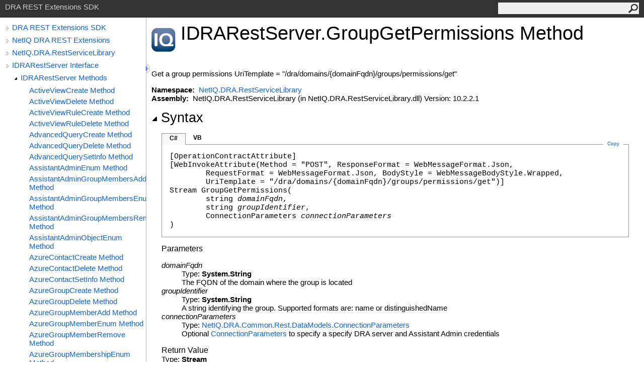

--- FILE ---
content_type: text/html
request_url: https://www.microfocus.com/documentation/directory-and-resource-administrator/10.2/RestHelp/Help/html/1e5d578b-a13e-ad97-a269-18e36bdc81f1.htm
body_size: 15072
content:
<html><head><meta http-equiv="X-UA-Compatible" content="IE=edge" /><link rel="shortcut icon" href="../icons/favicon.ico" /><link rel="stylesheet" type="text/css" href="../styles/branding.css" /><link rel="stylesheet" type="text/css" href="../styles/branding-en-US.css" /><script type="text/javascript" src="../scripts/branding.js"> </script><meta http-equiv="Content-Type" content="text/html; charset=UTF-8" /><title>IDRARestServer.GroupGetPermissions Method </title><meta name="Language" content="en-us" /><meta name="System.Keywords" content="GroupGetPermissions method" /><meta name="System.Keywords" content="IDRARestServer.GroupGetPermissions method" /><meta name="Microsoft.Help.F1" content="NetIQ.DRA.RestServiceLibrary.IDRARestServer.GroupGetPermissions" /><meta name="Microsoft.Help.Id" content="M:NetIQ.DRA.RestServiceLibrary.IDRARestServer.GroupGetPermissions(System.String,System.String,NetIQ.DRA.Common.Rest.DataModels.ConnectionParameters)" /><meta name="Description" content="Get a group permissions UriTemplate = &quot;/dra/domains/{domainFqdn}/groups/permissions/get&quot;" /><meta name="Microsoft.Help.ContentType" content="Reference" /><meta name="BrandingAware" content="true" /><meta name="container" content="NetIQ.DRA.RestServiceLibrary" /><meta name="file" content="1e5d578b-a13e-ad97-a269-18e36bdc81f1" /><meta name="guid" content="1e5d578b-a13e-ad97-a269-18e36bdc81f1" /><link rel="stylesheet" type="text/css" href="../styles/branding-Website.css" /><script type="text/javascript" src="../scripts/jquery-1.11.0.min.js"></script><script type="text/javascript" src="../scripts/branding-Website.js"></script><script type="text/javascript" src="../scripts/clipboard.min.js"></script>
<script>(window.BOOMR_mq=window.BOOMR_mq||[]).push(["addVar",{"rua.upush":"false","rua.cpush":"false","rua.upre":"false","rua.cpre":"false","rua.uprl":"false","rua.cprl":"false","rua.cprf":"false","rua.trans":"","rua.cook":"false","rua.ims":"false","rua.ufprl":"false","rua.cfprl":"false","rua.isuxp":"false","rua.texp":"norulematch","rua.ceh":"false","rua.ueh":"false","rua.ieh.st":"0"}]);</script>
                              <script>!function(e){var n="https://s.go-mpulse.net/boomerang/";if("False"=="True")e.BOOMR_config=e.BOOMR_config||{},e.BOOMR_config.PageParams=e.BOOMR_config.PageParams||{},e.BOOMR_config.PageParams.pci=!0,n="https://s2.go-mpulse.net/boomerang/";if(window.BOOMR_API_key="5KNJK-8UTBJ-V9LAY-HLX72-YR7DF",function(){function e(){if(!o){var e=document.createElement("script");e.id="boomr-scr-as",e.src=window.BOOMR.url,e.async=!0,i.parentNode.appendChild(e),o=!0}}function t(e){o=!0;var n,t,a,r,d=document,O=window;if(window.BOOMR.snippetMethod=e?"if":"i",t=function(e,n){var t=d.createElement("script");t.id=n||"boomr-if-as",t.src=window.BOOMR.url,BOOMR_lstart=(new Date).getTime(),e=e||d.body,e.appendChild(t)},!window.addEventListener&&window.attachEvent&&navigator.userAgent.match(/MSIE [67]\./))return window.BOOMR.snippetMethod="s",void t(i.parentNode,"boomr-async");a=document.createElement("IFRAME"),a.src="about:blank",a.title="",a.role="presentation",a.loading="eager",r=(a.frameElement||a).style,r.width=0,r.height=0,r.border=0,r.display="none",i.parentNode.appendChild(a);try{O=a.contentWindow,d=O.document.open()}catch(_){n=document.domain,a.src="javascript:var d=document.open();d.domain='"+n+"';void(0);",O=a.contentWindow,d=O.document.open()}if(n)d._boomrl=function(){this.domain=n,t()},d.write("<bo"+"dy onload='document._boomrl();'>");else if(O._boomrl=function(){t()},O.addEventListener)O.addEventListener("load",O._boomrl,!1);else if(O.attachEvent)O.attachEvent("onload",O._boomrl);d.close()}function a(e){window.BOOMR_onload=e&&e.timeStamp||(new Date).getTime()}if(!window.BOOMR||!window.BOOMR.version&&!window.BOOMR.snippetExecuted){window.BOOMR=window.BOOMR||{},window.BOOMR.snippetStart=(new Date).getTime(),window.BOOMR.snippetExecuted=!0,window.BOOMR.snippetVersion=12,window.BOOMR.url=n+"5KNJK-8UTBJ-V9LAY-HLX72-YR7DF";var i=document.currentScript||document.getElementsByTagName("script")[0],o=!1,r=document.createElement("link");if(r.relList&&"function"==typeof r.relList.supports&&r.relList.supports("preload")&&"as"in r)window.BOOMR.snippetMethod="p",r.href=window.BOOMR.url,r.rel="preload",r.as="script",r.addEventListener("load",e),r.addEventListener("error",function(){t(!0)}),setTimeout(function(){if(!o)t(!0)},3e3),BOOMR_lstart=(new Date).getTime(),i.parentNode.appendChild(r);else t(!1);if(window.addEventListener)window.addEventListener("load",a,!1);else if(window.attachEvent)window.attachEvent("onload",a)}}(),"".length>0)if(e&&"performance"in e&&e.performance&&"function"==typeof e.performance.setResourceTimingBufferSize)e.performance.setResourceTimingBufferSize();!function(){if(BOOMR=e.BOOMR||{},BOOMR.plugins=BOOMR.plugins||{},!BOOMR.plugins.AK){var n=""=="true"?1:0,t="",a="clmqisixfuxb42mcif4q-f-b2caefeed-clientnsv4-s.akamaihd.net",i="false"=="true"?2:1,o={"ak.v":"39","ak.cp":"609543","ak.ai":parseInt("492776",10),"ak.ol":"0","ak.cr":8,"ak.ipv":4,"ak.proto":"h2","ak.rid":"2a9dc576","ak.r":47342,"ak.a2":n,"ak.m":"dscx","ak.n":"essl","ak.bpcip":"18.217.4.0","ak.cport":54118,"ak.gh":"23.215.31.35","ak.quicv":"","ak.tlsv":"tls1.3","ak.0rtt":"","ak.0rtt.ed":"","ak.csrc":"-","ak.acc":"","ak.t":"1770144121","ak.ak":"hOBiQwZUYzCg5VSAfCLimQ==YDdX0X9bl/8BLgRflWxNvT2QQSenSx5XOI8MAZCwt+P+G96EToGm7TsyOPNNmruxEfSpXwZ5kThMSmAHCPhm6MlLpjOa4ZtslcU0y/pO9oplKdnxTM4pX0Tt/RjT/ZPvyeLkT4lHg4exaxX9PhSVewJVrW2o5EOdNMNWqTNkfv6uzQuE64lRMoxWkM+DgWzc734eYtL6NzZMCXoqtKMaNJVm9uK4Pv7BPw+DfaRbE2Xi4+dInFlhsqK09B5Nemc10V8s6DaOwHpgSpSCm8Kuk8wjMyGgU3ke3dK9odOdbEU/ixsrWzQarPAuTtf9zH1tJM2ADb16T4GaiyNFlRt+DVqalknKyowcPqCJnC50Xq/Hzgwj+v+zLGUXhbk1QDTBQEfVO941qjzoP+P5oFGOo0KGr8pZ74WWY0iP3/wW8FY=","ak.pv":"62","ak.dpoabenc":"","ak.tf":i};if(""!==t)o["ak.ruds"]=t;var r={i:!1,av:function(n){var t="http.initiator";if(n&&(!n[t]||"spa_hard"===n[t]))o["ak.feo"]=void 0!==e.aFeoApplied?1:0,BOOMR.addVar(o)},rv:function(){var e=["ak.bpcip","ak.cport","ak.cr","ak.csrc","ak.gh","ak.ipv","ak.m","ak.n","ak.ol","ak.proto","ak.quicv","ak.tlsv","ak.0rtt","ak.0rtt.ed","ak.r","ak.acc","ak.t","ak.tf"];BOOMR.removeVar(e)}};BOOMR.plugins.AK={akVars:o,akDNSPreFetchDomain:a,init:function(){if(!r.i){var e=BOOMR.subscribe;e("before_beacon",r.av,null,null),e("onbeacon",r.rv,null,null),r.i=!0}return this},is_complete:function(){return!0}}}}()}(window);</script></head><body onload="OnLoad('cs')"><input type="hidden" id="userDataCache" class="userDataStyle" /><div class="pageHeader" id="PageHeader">DRA REST Extensions SDK<form id="SearchForm" method="get" action="#" onsubmit="javascript:TransferToSearchPage(); return false;"><input id="SearchTextBox" type="text" maxlength="200" /><button id="SearchButton" type="submit"></button></form></div><div class="pageBody"><div class="leftNav" id="leftNav"><div id="tocNav"><div class="toclevel0" data-toclevel="0"><a class="tocCollapsed" onclick="javascript: Toggle(this);" href="#!" /><a data-tochassubtree="true" href="../html\f6414d95-b815-74eb-71ff-03c743750c1d.htm" title="DRA REST Extensions SDK" tocid="roottoc">DRA REST Extensions SDK</a></div><div class="toclevel0" data-toclevel="0"><a class="tocCollapsed" onclick="javascript: Toggle(this);" href="#!" /><a data-tochassubtree="true" href="../html/f6414d95-b815-74eb-71ff-03c743750c1d.htm" title="NetIQ DRA REST Extensions" tocid="f6414d95-b815-74eb-71ff-03c743750c1d">NetIQ DRA REST Extensions</a></div><div class="toclevel0" data-toclevel="0"><a class="tocCollapsed" onclick="javascript: Toggle(this);" href="#!" /><a data-tochassubtree="true" href="../html/dcc1ce0d-d63d-ee1e-6133-bdf450297475.htm" title="NetIQ.DRA.RestServiceLibrary" tocid="dcc1ce0d-d63d-ee1e-6133-bdf450297475">NetIQ.DRA.RestServiceLibrary</a></div><div class="toclevel0" data-toclevel="0"><a class="tocCollapsed" onclick="javascript: Toggle(this);" href="#!" /><a data-tochassubtree="true" href="../html/f7f894c1-779c-4bfe-9fc1-ac8187896009.htm" title="IDRARestServer Interface" tocid="f7f894c1-779c-4bfe-9fc1-ac8187896009">IDRARestServer Interface</a></div><div class="toclevel1" data-toclevel="1" data-childrenloaded="true"><a class="tocExpanded" onclick="javascript: Toggle(this);" href="#!" /><a data-tochassubtree="true" href="../html/dfed386a-af25-7799-4c2c-94604d18c7d9.htm" title="IDRARestServer Methods" tocid="dfed386a-af25-7799-4c2c-94604d18c7d9">IDRARestServer Methods</a></div><div class="toclevel2" data-toclevel="2"><a data-tochassubtree="false" href="../html/62ceec51-b7e3-65fd-8be1-75a773e1d062.htm" title="ActiveViewCreate Method " tocid="62ceec51-b7e3-65fd-8be1-75a773e1d062">ActiveViewCreate Method </a></div><div class="toclevel2" data-toclevel="2"><a data-tochassubtree="false" href="../html/e80df2fc-ccd7-3597-2247-070a1309e2c3.htm" title="ActiveViewDelete Method " tocid="e80df2fc-ccd7-3597-2247-070a1309e2c3">ActiveViewDelete Method </a></div><div class="toclevel2" data-toclevel="2"><a data-tochassubtree="false" href="../html/bd25aaa7-18da-c61e-6b5b-1e019ed99603.htm" title="ActiveViewRuleCreate Method " tocid="bd25aaa7-18da-c61e-6b5b-1e019ed99603">ActiveViewRuleCreate Method </a></div><div class="toclevel2" data-toclevel="2"><a data-tochassubtree="false" href="../html/629f5d6a-6823-6f91-1c2d-231ec9eaf4ae.htm" title="ActiveViewRuleDelete Method " tocid="629f5d6a-6823-6f91-1c2d-231ec9eaf4ae">ActiveViewRuleDelete Method </a></div><div class="toclevel2" data-toclevel="2"><a data-tochassubtree="false" href="../html/ec917e8a-8e91-6917-0a0b-340bb54e48f7.htm" title="AdvancedQueryCreate Method " tocid="ec917e8a-8e91-6917-0a0b-340bb54e48f7">AdvancedQueryCreate Method </a></div><div class="toclevel2" data-toclevel="2"><a data-tochassubtree="false" href="../html/e2a5ef24-ca66-79be-632a-cba488d7a2cd.htm" title="AdvancedQueryDelete Method " tocid="e2a5ef24-ca66-79be-632a-cba488d7a2cd">AdvancedQueryDelete Method </a></div><div class="toclevel2" data-toclevel="2"><a data-tochassubtree="false" href="../html/21d8504d-4e47-e9eb-54ce-19570a1df3f9.htm" title="AdvancedQuerySetInfo Method " tocid="21d8504d-4e47-e9eb-54ce-19570a1df3f9">AdvancedQuerySetInfo Method </a></div><div class="toclevel2" data-toclevel="2"><a data-tochassubtree="false" href="../html/a7ff1524-14a1-1aaa-5d0e-bea9fcb4ca77.htm" title="AssistantAdminEnum Method " tocid="a7ff1524-14a1-1aaa-5d0e-bea9fcb4ca77">AssistantAdminEnum Method </a></div><div class="toclevel2" data-toclevel="2"><a data-tochassubtree="false" href="../html/5acca68c-222f-4d4e-1238-10ce4a643997.htm" title="AssistantAdminGroupMembersAdd Method " tocid="5acca68c-222f-4d4e-1238-10ce4a643997">AssistantAdminGroupMembersAdd Method </a></div><div class="toclevel2" data-toclevel="2"><a data-tochassubtree="false" href="../html/4f2b663b-68b7-5a87-c4f2-6ed2c1e280d8.htm" title="AssistantAdminGroupMembersEnum Method " tocid="4f2b663b-68b7-5a87-c4f2-6ed2c1e280d8">AssistantAdminGroupMembersEnum Method </a></div><div class="toclevel2" data-toclevel="2"><a data-tochassubtree="false" href="../html/3d971524-f0ee-5777-3cbd-f6e48a5dfc1f.htm" title="AssistantAdminGroupMembersRemove Method " tocid="3d971524-f0ee-5777-3cbd-f6e48a5dfc1f">AssistantAdminGroupMembersRemove Method </a></div><div class="toclevel2" data-toclevel="2"><a data-tochassubtree="false" href="../html/78d3d14f-1467-3946-83e5-53837afd8872.htm" title="AssistantAdminObjectEnum Method " tocid="78d3d14f-1467-3946-83e5-53837afd8872">AssistantAdminObjectEnum Method </a></div><div class="toclevel2" data-toclevel="2"><a data-tochassubtree="false" href="../html/c1657c44-a835-42be-fece-d5176d4beb20.htm" title="AzureContactCreate Method " tocid="c1657c44-a835-42be-fece-d5176d4beb20">AzureContactCreate Method </a></div><div class="toclevel2" data-toclevel="2"><a data-tochassubtree="false" href="../html/0ec187ca-2e00-5cfe-ab9b-c96345191016.htm" title="AzureContactDelete Method " tocid="0ec187ca-2e00-5cfe-ab9b-c96345191016">AzureContactDelete Method </a></div><div class="toclevel2" data-toclevel="2"><a data-tochassubtree="false" href="../html/de10b0b0-b47f-fedf-a07e-ece1a3f76d39.htm" title="AzureContactSetInfo Method " tocid="de10b0b0-b47f-fedf-a07e-ece1a3f76d39">AzureContactSetInfo Method </a></div><div class="toclevel2" data-toclevel="2"><a data-tochassubtree="false" href="../html/4c241c2b-ff14-58b4-65d7-748413684c04.htm" title="AzureGroupCreate Method " tocid="4c241c2b-ff14-58b4-65d7-748413684c04">AzureGroupCreate Method </a></div><div class="toclevel2" data-toclevel="2"><a data-tochassubtree="false" href="../html/7cfff5c9-3e82-cdc0-536f-5f51cce0f168.htm" title="AzureGroupDelete Method " tocid="7cfff5c9-3e82-cdc0-536f-5f51cce0f168">AzureGroupDelete Method </a></div><div class="toclevel2" data-toclevel="2"><a data-tochassubtree="false" href="../html/0a7e1c08-5170-0eb7-f07c-dc50ef18be49.htm" title="AzureGroupMemberAdd Method " tocid="0a7e1c08-5170-0eb7-f07c-dc50ef18be49">AzureGroupMemberAdd Method </a></div><div class="toclevel2" data-toclevel="2"><a data-tochassubtree="false" href="../html/fe9dac55-b093-87b6-bc84-e50adf41eb59.htm" title="AzureGroupMemberEnum Method " tocid="fe9dac55-b093-87b6-bc84-e50adf41eb59">AzureGroupMemberEnum Method </a></div><div class="toclevel2" data-toclevel="2"><a data-tochassubtree="false" href="../html/33847498-7fcf-0537-f44a-e516f96ada1a.htm" title="AzureGroupMemberRemove Method " tocid="33847498-7fcf-0537-f44a-e516f96ada1a">AzureGroupMemberRemove Method </a></div><div class="toclevel2" data-toclevel="2"><a data-tochassubtree="false" href="../html/9d8ff296-7cbe-6edb-58ff-df6e9fe5d56a.htm" title="AzureGroupMembershipEnum Method " tocid="9d8ff296-7cbe-6edb-58ff-df6e9fe5d56a">AzureGroupMembershipEnum Method </a></div><div class="toclevel2" data-toclevel="2"><a data-tochassubtree="false" href="../html/73425c55-2f68-4286-3597-1e050b6df90f.htm" title="AzureGroupSetInfo Method " tocid="73425c55-2f68-4286-3597-1e050b6df90f">AzureGroupSetInfo Method </a></div><div class="toclevel2" data-toclevel="2"><a data-tochassubtree="false" href="../html/922998f5-a052-546c-5ae2-1dc9083b06e3.htm" title="AzureUserCreate Method " tocid="922998f5-a052-546c-5ae2-1dc9083b06e3">AzureUserCreate Method </a></div><div class="toclevel2" data-toclevel="2"><a data-tochassubtree="false" href="../html/ce3532fb-46aa-863c-86fd-c6b359ce5879.htm" title="AzureUserDelete Method " tocid="ce3532fb-46aa-863c-86fd-c6b359ce5879">AzureUserDelete Method </a></div><div class="toclevel2" data-toclevel="2"><a data-tochassubtree="false" href="../html/7b729d07-ad01-1b37-8d3c-1b3672f7dbd6.htm" title="AzureUserInvite Method " tocid="7b729d07-ad01-1b37-8d3c-1b3672f7dbd6">AzureUserInvite Method </a></div><div class="toclevel2" data-toclevel="2"><a data-tochassubtree="false" href="../html/d779932f-67f4-fecb-cec6-b9c9239ae8ed.htm" title="AzureUserResetPassword Method " tocid="d779932f-67f4-fecb-cec6-b9c9239ae8ed">AzureUserResetPassword Method </a></div><div class="toclevel2" data-toclevel="2"><a data-tochassubtree="false" href="../html/45f6bd57-9f8b-4c53-8e95-0a86c84a8e34.htm" title="AzureUserSetInfo Method " tocid="45f6bd57-9f8b-4c53-8e95-0a86c84a8e34">AzureUserSetInfo Method </a></div><div class="toclevel2" data-toclevel="2"><a data-tochassubtree="false" href="../html/2a42ba91-f111-51c5-3649-8878d3d4453f.htm" title="BuiltinContainerSetInfo Method " tocid="2a42ba91-f111-51c5-3649-8878d3d4453f">BuiltinContainerSetInfo Method </a></div><div class="toclevel2" data-toclevel="2"><a data-tochassubtree="false" href="../html/0cf956b7-45fc-9fb1-331c-ed57aed12b2e.htm" title="ComputerCreate Method " tocid="0cf956b7-45fc-9fb1-331c-ed57aed12b2e">ComputerCreate Method </a></div><div class="toclevel2" data-toclevel="2"><a data-tochassubtree="false" href="../html/044e7ad6-4c02-bb25-9550-9ba5f2c76344.htm" title="ComputerDelete Method " tocid="044e7ad6-4c02-bb25-9550-9ba5f2c76344">ComputerDelete Method </a></div><div class="toclevel2" data-toclevel="2"><a data-tochassubtree="false" href="../html/5165cd1d-3d26-4b2e-7d50-f8bf398a857c.htm" title="ComputerMove Method " tocid="5165cd1d-3d26-4b2e-7d50-f8bf398a857c">ComputerMove Method </a></div><div class="toclevel2" data-toclevel="2"><a data-tochassubtree="false" href="../html/edcb6699-8eae-5f3a-ad96-ff4068d07a4a.htm" title="ComputerReset Method " tocid="edcb6699-8eae-5f3a-ad96-ff4068d07a4a">ComputerReset Method </a></div><div class="toclevel2" data-toclevel="2"><a data-tochassubtree="false" href="../html/b423d099-fc20-ec73-56f9-3986e491bd7d.htm" title="ComputerRestore Method " tocid="b423d099-fc20-ec73-56f9-3986e491bd7d">ComputerRestore Method </a></div><div class="toclevel2" data-toclevel="2"><a data-tochassubtree="false" href="../html/b4bba610-6381-a08d-5fef-5124fbb0c372.htm" title="ComputerSetInfo Method " tocid="b4bba610-6381-a08d-5fef-5124fbb0c372">ComputerSetInfo Method </a></div><div class="toclevel2" data-toclevel="2"><a data-tochassubtree="false" href="../html/0ea2fdb3-d5cf-03cb-cb1c-29ac80a7da33.htm" title="ContactCopy Method " tocid="0ea2fdb3-d5cf-03cb-cb1c-29ac80a7da33">ContactCopy Method </a></div><div class="toclevel2" data-toclevel="2"><a data-tochassubtree="false" href="../html/53bda1cb-366d-1682-ec86-3c2805ffd24b.htm" title="ContactCreate Method " tocid="53bda1cb-366d-1682-ec86-3c2805ffd24b">ContactCreate Method </a></div><div class="toclevel2" data-toclevel="2"><a data-tochassubtree="false" href="../html/ac682d72-b64c-5ce9-01fd-3cd74ed6ad99.htm" title="ContactDelete Method " tocid="ac682d72-b64c-5ce9-01fd-3cd74ed6ad99">ContactDelete Method </a></div><div class="toclevel2" data-toclevel="2"><a data-tochassubtree="false" href="../html/c7916402-238c-410e-f1f2-3d2ef74b3a0d.htm" title="ContactDisableEmail Method " tocid="c7916402-238c-410e-f1f2-3d2ef74b3a0d">ContactDisableEmail Method </a></div><div class="toclevel2" data-toclevel="2"><a data-tochassubtree="false" href="../html/6c2700ae-4fb4-d3ef-cb47-f701c5f3cde9.htm" title="ContactEnableEmail Method " tocid="6c2700ae-4fb4-d3ef-cb47-f701c5f3cde9">ContactEnableEmail Method </a></div><div class="toclevel2" data-toclevel="2"><a data-tochassubtree="false" href="../html/22eb51ea-1f08-5815-0992-0cd5133ffe29.htm" title="ContactGet Method " tocid="22eb51ea-1f08-5815-0992-0cd5133ffe29">ContactGet Method </a></div><div class="toclevel2" data-toclevel="2"><a data-tochassubtree="false" href="../html/9eb1f00a-4a31-7749-a953-3b27f5f74cbc.htm" title="ContactMove Method " tocid="9eb1f00a-4a31-7749-a953-3b27f5f74cbc">ContactMove Method </a></div><div class="toclevel2" data-toclevel="2"><a data-tochassubtree="false" href="../html/d0c61228-4bc6-54cc-65e9-454ef971dc23.htm" title="ContactRestore Method " tocid="d0c61228-4bc6-54cc-65e9-454ef971dc23">ContactRestore Method </a></div><div class="toclevel2" data-toclevel="2"><a data-tochassubtree="false" href="../html/84318da4-28ef-8a85-cd1a-ec6b05348fff.htm" title="ContactSetInfo Method " tocid="84318da4-28ef-8a85-cd1a-ec6b05348fff">ContactSetInfo Method </a></div><div class="toclevel2" data-toclevel="2"><a data-tochassubtree="false" href="../html/307333f0-b95e-e582-1099-69c5ad2b2ab6.htm" title="ContainerEnum Method " tocid="307333f0-b95e-e582-1099-69c5ad2b2ab6">ContainerEnum Method </a></div><div class="toclevel2" data-toclevel="2"><a data-tochassubtree="false" href="../html/b44c7456-d423-394f-5374-c46a3d2a463a.htm" title="ContainerSetInfo Method " tocid="b44c7456-d423-394f-5374-c46a3d2a463a">ContainerSetInfo Method </a></div><div class="toclevel2" data-toclevel="2"><a data-tochassubtree="false" href="../html/636ffab6-76fd-fc8d-d695-aaa3cdf0a9d4.htm" title="DeviceDisable Method " tocid="636ffab6-76fd-fc8d-d695-aaa3cdf0a9d4">DeviceDisable Method </a></div><div class="toclevel2" data-toclevel="2"><a data-tochassubtree="false" href="../html/bf5cfa52-ac92-73f5-5093-2f14aca0ced4.htm" title="DeviceEnable Method " tocid="bf5cfa52-ac92-73f5-5093-2f14aca0ced4">DeviceEnable Method </a></div><div class="toclevel2" data-toclevel="2"><a data-tochassubtree="false" href="../html/e58ca783-8c7b-5939-8373-f57ed7473910.htm" title="DeviceSetInfo Method " tocid="e58ca783-8c7b-5939-8373-f57ed7473910">DeviceSetInfo Method </a></div><div class="toclevel2" data-toclevel="2"><a data-tochassubtree="false" href="../html/b0939db3-b8a6-90a1-58c4-b0f4aa739a40.htm" title="DiskQuotaGetInfo Method " tocid="b0939db3-b8a6-90a1-58c4-b0f4aa739a40">DiskQuotaGetInfo Method </a></div><div class="toclevel2" data-toclevel="2"><a data-tochassubtree="false" href="../html/4f9034f2-5faf-5d24-3fd7-3d87fc8748e9.htm" title="DomainSetInfo Method " tocid="4f9034f2-5faf-5d24-3fd7-3d87fc8748e9">DomainSetInfo Method </a></div><div class="toclevel2" data-toclevel="2"><a data-tochassubtree="false" href="../html/605078ad-e8b8-3bb1-1224-f202ae715aba.htm" title="DynamicDistributionGroupCopy Method " tocid="605078ad-e8b8-3bb1-1224-f202ae715aba">DynamicDistributionGroupCopy Method </a></div><div class="toclevel2" data-toclevel="2"><a data-tochassubtree="false" href="../html/397cf6f5-6e08-df91-2b86-5c361635a158.htm" title="DynamicDistributionGroupCreate Method " tocid="397cf6f5-6e08-df91-2b86-5c361635a158">DynamicDistributionGroupCreate Method </a></div><div class="toclevel2" data-toclevel="2"><a data-tochassubtree="false" href="../html/8ccf3132-96d0-fb7a-e7df-e7d8ff023d6b.htm" title="DynamicDistributionGroupDelete Method " tocid="8ccf3132-96d0-fb7a-e7df-e7d8ff023d6b">DynamicDistributionGroupDelete Method </a></div><div class="toclevel2" data-toclevel="2"><a data-tochassubtree="false" href="../html/a7c3dd0a-9a6a-bfec-0341-a5bffb628a7c.htm" title="DynamicDistributionGroupMove Method " tocid="a7c3dd0a-9a6a-bfec-0341-a5bffb628a7c">DynamicDistributionGroupMove Method </a></div><div class="toclevel2" data-toclevel="2"><a data-tochassubtree="false" href="../html/e55dd239-8dd4-883e-cbb8-82233f499b19.htm" title="DynamicDistributionGroupPreview Method " tocid="e55dd239-8dd4-883e-cbb8-82233f499b19">DynamicDistributionGroupPreview Method </a></div><div class="toclevel2" data-toclevel="2"><a data-tochassubtree="false" href="../html/2b2b5f9b-7d94-c94e-babd-973f165229ab.htm" title="DynamicDistributionGroupRestore Method " tocid="2b2b5f9b-7d94-c94e-babd-973f165229ab">DynamicDistributionGroupRestore Method </a></div><div class="toclevel2" data-toclevel="2"><a data-tochassubtree="false" href="../html/00924337-4dba-4e87-718f-12eb6e474a62.htm" title="DynamicDistributionGroupSetInfo Method " tocid="00924337-4dba-4e87-718f-12eb6e474a62">DynamicDistributionGroupSetInfo Method </a></div><div class="toclevel2" data-toclevel="2"><a data-tochassubtree="false" href="../html/d479a5f3-4f0f-17f5-09ee-736679b54fba.htm" title="EquipmentMailboxCreate Method " tocid="d479a5f3-4f0f-17f5-09ee-736679b54fba">EquipmentMailboxCreate Method </a></div><div class="toclevel2" data-toclevel="2"><a data-tochassubtree="false" href="../html/15f0c46c-9538-8364-71ea-53ed1664a600.htm" title="EquipmentMailboxGetRequest Method " tocid="15f0c46c-9538-8364-71ea-53ed1664a600">EquipmentMailboxGetRequest Method </a></div><div class="toclevel2" data-toclevel="2"><a data-tochassubtree="false" href="../html/ae23057d-483f-4bb0-22e5-cc8561fa9593.htm" title="EventLogClear Method " tocid="ae23057d-483f-4bb0-22e5-cc8561fa9593">EventLogClear Method </a></div><div class="toclevel2" data-toclevel="2"><a data-tochassubtree="false" href="../html/2af6cfae-97ba-9d6f-6f5f-38bbdec6a69a.htm" title="EventLogSetInfo Method " tocid="2af6cfae-97ba-9d6f-6f5f-38bbdec6a69a">EventLogSetInfo Method </a></div><div class="toclevel2" data-toclevel="2"><a data-tochassubtree="false" href="../html/426b472d-2461-9a17-5676-ac5849ca54d1.htm" title="ExecuteLdapSearchQuery Method " tocid="426b472d-2461-9a17-5676-ac5849ca54d1">ExecuteLdapSearchQuery Method </a></div><div class="toclevel2" data-toclevel="2"><a data-tochassubtree="false" href="../html/15858d9f-16a9-f3e8-8147-1c26e0a5ee53.htm" title="FindBitLockerRecoveryPassword Method " tocid="15858d9f-16a9-f3e8-8147-1c26e0a5ee53">FindBitLockerRecoveryPassword Method </a></div><div class="toclevel2" data-toclevel="2"><a data-tochassubtree="false" href="../html/6e1bf169-7077-6f3b-8e80-3223265d4e98.htm" title="GetAdvancedQueryRequest Method " tocid="6e1bf169-7077-6f3b-8e80-3223265d4e98">GetAdvancedQueryRequest Method </a></div><div class="toclevel2" data-toclevel="2"><a data-tochassubtree="false" href="../html/dd827905-1e9c-b420-189a-db660d88a391.htm" title="GetAnalyzerConfiguration Method " tocid="dd827905-1e9c-b420-189a-db660d88a391">GetAnalyzerConfiguration Method </a></div><div class="toclevel2" data-toclevel="2"><a data-tochassubtree="false" href="../html/9b9c908c-2e9e-d34f-aa9e-68a4feec0ed4.htm" title="GetAnalyzerData Method " tocid="9b9c908c-2e9e-d34f-aa9e-68a4feec0ed4">GetAnalyzerData Method </a></div><div class="toclevel2" data-toclevel="2"><a data-tochassubtree="false" href="../html/92486134-3f0e-fb50-4f2e-12f96ab8b79e.htm" title="GetAuditReport Method " tocid="92486134-3f0e-fb50-4f2e-12f96ab8b79e">GetAuditReport Method </a></div><div class="toclevel2" data-toclevel="2"><a data-tochassubtree="false" href="../html/a1a6b7a7-729f-fd6c-d39f-68586574d349.htm" title="GetAzureContactsRequest Method " tocid="a1a6b7a7-729f-fd6c-d39f-68586574d349">GetAzureContactsRequest Method </a></div><div class="toclevel2" data-toclevel="2"><a data-tochassubtree="false" href="../html/1d8d16b3-fdce-bc29-d8a9-e451249d7ac0.htm" title="GetAzureGroupsRequest Method " tocid="1d8d16b3-fdce-bc29-d8a9-e451249d7ac0">GetAzureGroupsRequest Method </a></div><div class="toclevel2" data-toclevel="2"><a data-tochassubtree="false" href="../html/9cfc97c4-1ea9-7716-c3a8-4f4435885e3f.htm" title="GetAzureUsersRequest Method " tocid="9cfc97c4-1ea9-7716-c3a8-4f4435885e3f">GetAzureUsersRequest Method </a></div><div class="toclevel2" data-toclevel="2"><a data-tochassubtree="false" href="../html/c750a116-bf8f-690f-bf53-0c8214a429df.htm" title="GetBuiltinContainersRequest Method " tocid="c750a116-bf8f-690f-bf53-0c8214a429df">GetBuiltinContainersRequest Method </a></div><div class="toclevel2" data-toclevel="2"><a data-tochassubtree="false" href="../html/eb19dcb5-e495-e15c-65dc-5e968d8bffd1.htm" title="GetComputersRequest Method " tocid="eb19dcb5-e495-e15c-65dc-5e968d8bffd1">GetComputersRequest Method </a></div><div class="toclevel2" data-toclevel="2"><a data-tochassubtree="false" href="../html/3fd8191c-af46-7b45-d8df-b42e207839e6.htm" title="GetConfigurationPowers Method " tocid="3fd8191c-af46-7b45-d8df-b42e207839e6">GetConfigurationPowers Method </a></div><div class="toclevel2" data-toclevel="2"><a data-tochassubtree="false" href="../html/df9c8a78-b8d7-29bb-8674-3ad048c61e19.htm" title="GetContainersRequest Method " tocid="df9c8a78-b8d7-29bb-8674-3ad048c61e19">GetContainersRequest Method </a></div><div class="toclevel2" data-toclevel="2"><a data-tochassubtree="false" href="../html/e13449f5-bc8c-d2d2-d619-9011d7f56c8f.htm" title="GetDeviceRequest Method " tocid="e13449f5-bc8c-d2d2-d619-9011d7f56c8f">GetDeviceRequest Method </a></div><div class="toclevel2" data-toclevel="2"><a data-tochassubtree="false" href="../html/f4bd3541-7eac-be51-9422-996927379b9a.htm" title="GetDomainControllersRequest Method " tocid="f4bd3541-7eac-be51-9422-996927379b9a">GetDomainControllersRequest Method </a></div><div class="toclevel2" data-toclevel="2"><a data-tochassubtree="false" href="../html/a9a1fe2c-1b0c-8616-021a-dfd5fba9950f.htm" title="GetDomainsRequest Method " tocid="a9a1fe2c-1b0c-8616-021a-dfd5fba9950f">GetDomainsRequest Method </a></div><div class="toclevel2" data-toclevel="2"><a data-tochassubtree="false" href="../html/0a1fc99b-d869-4933-e341-d84b56c54e86.htm" title="GetDRAActiveViewAssignments Method " tocid="0a1fc99b-d869-4933-e341-d84b56c54e86">GetDRAActiveViewAssignments Method </a></div><div class="toclevel2" data-toclevel="2"><a data-tochassubtree="false" href="../html/d388e53a-5a69-24b6-62c8-a3688b59e07f.htm" title="GetDRAActiveViewRules Method " tocid="d388e53a-5a69-24b6-62c8-a3688b59e07f">GetDRAActiveViewRules Method </a></div><div class="toclevel2" data-toclevel="2"><a data-tochassubtree="false" href="../html/507f592a-32cf-177c-a82c-2759d9806b7c.htm" title="GetDraServersInDomain Method " tocid="507f592a-32cf-177c-a82c-2759d9806b7c">GetDraServersInDomain Method </a></div><div class="toclevel2" data-toclevel="2"><a data-tochassubtree="false" href="../html/5c720cb8-7f9d-3521-b3ed-4681fb56ccd8.htm" title="GetDynamicDistributionGroupsRequest Method " tocid="5c720cb8-7f9d-3521-b3ed-4681fb56ccd8">GetDynamicDistributionGroupsRequest Method </a></div><div class="toclevel2" data-toclevel="2"><a data-tochassubtree="false" href="../html/6130639d-249d-c386-e084-081b4c0f3bac.htm" title="GetEventLogRequest Method " tocid="6130639d-249d-c386-e084-081b4c0f3bac">GetEventLogRequest Method </a></div><div class="toclevel2" data-toclevel="2"><a data-tochassubtree="false" href="../html/22526aa2-70ae-1d11-d508-6c5fcbe861c2.htm" title="GetExchangeAdminGroups Method " tocid="22526aa2-70ae-1d11-d508-6c5fcbe861c2">GetExchangeAdminGroups Method </a></div><div class="toclevel2" data-toclevel="2"><a data-tochassubtree="false" href="../html/e9b13a31-ab5f-fb19-bb2b-0ad279504646.htm" title="GetExchangeAliasName Method " tocid="e9b13a31-ab5f-fb19-bb2b-0ad279504646">GetExchangeAliasName Method </a></div><div class="toclevel2" data-toclevel="2"><a data-tochassubtree="false" href="../html/1c8568d1-1ad7-cf8e-778a-e1ad25efc5e9.htm" title="GetExchangeConfiguration Method " tocid="1c8568d1-1ad7-cf8e-778a-e1ad25efc5e9">GetExchangeConfiguration Method </a></div><div class="toclevel2" data-toclevel="2"><a data-tochassubtree="false" href="../html/3a6569fe-6ed8-e040-22ee-eb9bed0b4658.htm" title="GetExchangeMailboxStores Method " tocid="3a6569fe-6ed8-e040-22ee-eb9bed0b4658">GetExchangeMailboxStores Method </a></div><div class="toclevel2" data-toclevel="2"><a data-tochassubtree="false" href="../html/f8b88835-34c5-cf05-ae79-88a05faba04c.htm" title="GetExchangeOnlinePolicies Method " tocid="f8b88835-34c5-cf05-ae79-88a05faba04c">GetExchangeOnlinePolicies Method </a></div><div class="toclevel2" data-toclevel="2"><a data-tochassubtree="false" href="../html/71c464bd-8fd0-59a3-5a20-00852ffc57d7.htm" title="GetExchangePolicies Method " tocid="71c464bd-8fd0-59a3-5a20-00852ffc57d7">GetExchangePolicies Method </a></div><div class="toclevel2" data-toclevel="2"><a data-tochassubtree="false" href="../html/2af47035-48ba-d7f8-791c-f40f644eee3a.htm" title="GetExchangeResourceSchemaByType Method " tocid="2af47035-48ba-d7f8-791c-f40f644eee3a">GetExchangeResourceSchemaByType Method </a></div><div class="toclevel2" data-toclevel="2"><a data-tochassubtree="false" href="../html/a6b9f0b3-c3b6-5560-58d6-29360d9aef53.htm" title="GetExchangeResourceSchemaEquipment Method " tocid="a6b9f0b3-c3b6-5560-58d6-29360d9aef53">GetExchangeResourceSchemaEquipment Method </a></div><div class="toclevel2" data-toclevel="2"><a data-tochassubtree="false" href="../html/6ad6ba4a-4089-d36d-f54c-a296c1a38c84.htm" title="GetExchangeResourceSchemaRooms Method " tocid="6ad6ba4a-4089-d36d-f54c-a296c1a38c84">GetExchangeResourceSchemaRooms Method </a></div><div class="toclevel2" data-toclevel="2"><a data-tochassubtree="false" href="../html/385c44ab-603b-c827-fd24-ab58de0ee095.htm" title="GetExchangeServers Method " tocid="385c44ab-603b-c827-fd24-ab58de0ee095">GetExchangeServers Method </a></div><div class="toclevel2" data-toclevel="2"><a data-tochassubtree="false" href="../html/84fd7426-c428-c6b7-ffe2-7a399e88379e.htm" title="GetExchangeTasks Method " tocid="84fd7426-c428-c6b7-ffe2-7a399e88379e">GetExchangeTasks Method </a></div><div class="toclevel2" data-toclevel="2"><a data-tochassubtree="false" href="../html/3644ee32-5d33-aed8-f033-8aa33fc01546.htm" title="GetExchangeVersionInfo Method " tocid="3644ee32-5d33-aed8-f033-8aa33fc01546">GetExchangeVersionInfo Method </a></div><div class="toclevel2" data-toclevel="2"><a data-tochassubtree="false" href="../html/9941c925-983c-57b7-d3f9-9b82c644245b.htm" title="GetGroupManagedServiceAccountsRequest Method " tocid="9941c925-983c-57b7-d3f9-9b82c644245b">GetGroupManagedServiceAccountsRequest Method </a></div><div class="toclevel2" data-toclevel="2"><a data-tochassubtree="false" href="../html/a573e515-0865-2a92-4f41-7480844ee162.htm" title="GetGroupsRequest Method " tocid="a573e515-0865-2a92-4f41-7480844ee162">GetGroupsRequest Method </a></div><div class="toclevel2" data-toclevel="2"><a data-tochassubtree="false" href="../html/4d069d73-f63f-b9da-01cf-7e7e3d532103.htm" title="GetInformation Method " tocid="4d069d73-f63f-b9da-01cf-7e7e3d532103">GetInformation Method </a></div><div class="toclevel2" data-toclevel="2"><a data-tochassubtree="false" href="../html/10026c2b-1190-1638-20dc-1fee9f254e7c.htm" title="GetIntegrationServersRequest Method " tocid="10026c2b-1190-1638-20dc-1fee9f254e7c">GetIntegrationServersRequest Method </a></div><div class="toclevel2" data-toclevel="2"><a data-tochassubtree="false" href="../html/5fed1eb6-87a6-ce50-1683-afe89290af22.htm" title="GetMailboxMoveStatus Method " tocid="5fed1eb6-87a6-ce50-1683-afe89290af22">GetMailboxMoveStatus Method </a></div><div class="toclevel2" data-toclevel="2"><a data-tochassubtree="false" href="../html/b6c8118d-c232-3644-d44f-4ad66b0800f8.htm" title="GetMailboxProperties Method " tocid="b6c8118d-c232-3644-d44f-4ad66b0800f8">GetMailboxProperties Method </a></div><div class="toclevel2" data-toclevel="2"><a data-tochassubtree="false" href="../html/7e639678-2624-6889-3220-d4b6c8e8f7ae.htm" title="GetMailboxStoreConfiguration Method " tocid="7e639678-2624-6889-3220-d4b6c8e8f7ae">GetMailboxStoreConfiguration Method </a></div><div class="toclevel2" data-toclevel="2"><a data-tochassubtree="false" href="../html/4e7cfe9e-b818-3df6-0e9a-a15e92e12180.htm" title="GetMMSConfiguration Method " tocid="4e7cfe9e-b818-3df6-0e9a-a15e92e12180">GetMMSConfiguration Method </a></div><div class="toclevel2" data-toclevel="2"><a data-tochassubtree="false" href="../html/93a7e09c-8418-b33d-7916-4149b101ab18.htm" title="GetOUsRequest Method " tocid="93a7e09c-8418-b33d-7916-4149b101ab18">GetOUsRequest Method </a></div><div class="toclevel2" data-toclevel="2"><a data-tochassubtree="false" href="../html/44cc0656-a7ec-6bdf-4cd9-6b4d60b6f090.htm" title="GetPowersByCategory Method " tocid="44cc0656-a7ec-6bdf-4cd9-6b4d60b6f090">GetPowersByCategory Method </a></div><div class="toclevel2" data-toclevel="2"><a data-tochassubtree="false" href="../html/a9b9f02a-d7db-3aa8-2a89-f742262ea3ad.htm" title="GetPowersByOperationName Method " tocid="a9b9f02a-d7db-3aa8-2a89-f742262ea3ad">GetPowersByOperationName Method </a></div><div class="toclevel2" data-toclevel="2"><a data-tochassubtree="false" href="../html/abb6d4fa-a835-ec22-afa1-76cb0c60bf6c.htm" title="GetPowersDelegatedToUser Method " tocid="abb6d4fa-a835-ec22-afa1-76cb0c60bf6c">GetPowersDelegatedToUser Method </a></div><div class="toclevel2" data-toclevel="2"><a data-tochassubtree="false" href="../html/91ce12df-bfa8-4e93-c48a-7bea111c23c6.htm" title="GetPublicFolderMailboxes Method " tocid="91ce12df-bfa8-4e93-c48a-7bea111c23c6">GetPublicFolderMailboxes Method </a></div><div class="toclevel2" data-toclevel="2"><a data-tochassubtree="false" href="../html/bf6af34f-b418-1659-7775-6142d48c2aab.htm" title="GetPublicFoldersRequest Method " tocid="bf6af34f-b418-1659-7775-6142d48c2aab">GetPublicFoldersRequest Method </a></div><div class="toclevel2" data-toclevel="2"><a data-tochassubtree="false" href="../html/5bc68b5c-4ac6-8044-f677-d4c18ff511f0.htm" title="GetRecycleBins Method " tocid="5bc68b5c-4ac6-8044-f677-d4c18ff511f0">GetRecycleBins Method </a></div><div class="toclevel2" data-toclevel="2"><a data-tochassubtree="false" href="../html/de86b5d5-542e-5b29-8a50-6d8291f111df.htm" title="GetResourceMailboxesRequest Method " tocid="de86b5d5-542e-5b29-8a50-6d8291f111df">GetResourceMailboxesRequest Method </a></div><div class="toclevel2" data-toclevel="2"><a data-tochassubtree="false" href="../html/b7627637-5666-f0f7-7102-972b09f67bdb.htm" title="GetServiceDependenciesRequest Method " tocid="b7627637-5666-f0f7-7102-972b09f67bdb">GetServiceDependenciesRequest Method </a></div><div class="toclevel2" data-toclevel="2"><a data-tochassubtree="false" href="../html/35dda149-7902-fa70-a421-07340cdfda56.htm" title="GetServiceDependentsRequest Method " tocid="35dda149-7902-fa70-a421-07340cdfda56">GetServiceDependentsRequest Method </a></div><div class="toclevel2" data-toclevel="2"><a data-tochassubtree="false" href="../html/61339d04-b735-1d34-b7ee-f77e8ebbfa1a.htm" title="GetServiceRequest Method " tocid="61339d04-b735-1d34-b7ee-f77e8ebbfa1a">GetServiceRequest Method </a></div><div class="toclevel2" data-toclevel="2"><a data-tochassubtree="false" href="../html/5dac4eee-f5f4-924e-ac48-a9555f6893ad.htm" title="GetSessionRequest Method " tocid="5dac4eee-f5f4-924e-ac48-a9555f6893ad">GetSessionRequest Method </a></div><div class="toclevel2" data-toclevel="2"><a data-tochassubtree="false" href="../html/ad09badb-ef2d-8990-e394-7996ddc804f4.htm" title="GetSharesRequest Method " tocid="ad09badb-ef2d-8990-e394-7996ddc804f4">GetSharesRequest Method </a></div><div class="toclevel2" data-toclevel="2"><a data-tochassubtree="false" href="../html/0503852f-05c2-3947-15e1-261e6a2f0dd1.htm" title="GetSkypeOnlineAudioConferencingProviders Method " tocid="0503852f-05c2-3947-15e1-261e6a2f0dd1">GetSkypeOnlineAudioConferencingProviders Method </a></div><div class="toclevel2" data-toclevel="2"><a data-tochassubtree="false" href="../html/78599c8f-e4cd-ce79-0b9c-41edb4dfcc2b.htm" title="GetSkypePolicies Method " tocid="78599c8f-e4cd-ce79-0b9c-41edb4dfcc2b">GetSkypePolicies Method </a></div><div class="toclevel2" data-toclevel="2"><a data-tochassubtree="false" href="../html/75fd852f-c8cd-60c1-f1cb-e42e60b1c01f.htm" title="GetSkypeTasks Method " tocid="75fd852f-c8cd-60c1-f1cb-e42e60b1c01f">GetSkypeTasks Method </a></div><div class="toclevel2" data-toclevel="2"><a data-tochassubtree="false" href="../html/2d9c78b0-dc2d-83fa-2fb1-225dc0f0a972.htm" title="GetTemporaryGroupAssignmentRequest Method " tocid="2d9c78b0-dc2d-83fa-2fb1-225dc0f0a972">GetTemporaryGroupAssignmentRequest Method </a></div><div class="toclevel2" data-toclevel="2"><a data-tochassubtree="false" href="../html/f9390c32-de6b-a677-b33a-ba4afedf8eaf.htm" title="GetUserDelegation Method " tocid="f9390c32-de6b-a677-b33a-ba4afedf8eaf">GetUserDelegation Method </a></div><div class="toclevel2" data-toclevel="2"><a data-tochassubtree="false" href="../html/f739cc7a-a92d-d3ec-24e2-3ed7bb7352ce.htm" title="GetUsersRequest Method " tocid="f739cc7a-a92d-d3ec-24e2-3ed7bb7352ce">GetUsersRequest Method </a></div><div class="toclevel2" data-toclevel="2"><a data-tochassubtree="false" href="../html/079ff5e6-c383-e5be-1320-599b8969bbfe.htm" title="GetVersion Method " tocid="079ff5e6-c383-e5be-1320-599b8969bbfe">GetVersion Method </a></div><div class="toclevel2" data-toclevel="2"><a data-tochassubtree="false" href="../html/aa43345d-1b88-2a82-f7d3-444dfa0f956a.htm" title="GroupCopy Method " tocid="aa43345d-1b88-2a82-f7d3-444dfa0f956a">GroupCopy Method </a></div><div class="toclevel2" data-toclevel="2"><a data-tochassubtree="false" href="../html/224e755d-b48f-0ccd-3b6e-0af0915f574b.htm" title="GroupCreate Method " tocid="224e755d-b48f-0ccd-3b6e-0af0915f574b">GroupCreate Method </a></div><div class="toclevel2" data-toclevel="2"><a data-tochassubtree="false" href="../html/eb22393c-3336-1da1-2ede-5912bf028bd7.htm" title="GroupDelete Method " tocid="eb22393c-3336-1da1-2ede-5912bf028bd7">GroupDelete Method </a></div><div class="toclevel2" data-toclevel="2"><a data-tochassubtree="false" href="../html/195608c3-7389-e3db-a640-45f52b1bf05b.htm" title="GroupDisableEmail Method " tocid="195608c3-7389-e3db-a640-45f52b1bf05b">GroupDisableEmail Method </a></div><div class="toclevel2" data-toclevel="2"><a data-tochassubtree="false" href="../html/9f8676ed-f67f-54d1-e46e-3b0ba3d61158.htm" title="GroupEnableEmail Method " tocid="9f8676ed-f67f-54d1-e46e-3b0ba3d61158">GroupEnableEmail Method </a></div><div class="toclevel2 current" data-toclevel="2"><a data-tochassubtree="false" href="../html/1e5d578b-a13e-ad97-a269-18e36bdc81f1.htm" title="GroupGetPermissions Method " tocid="1e5d578b-a13e-ad97-a269-18e36bdc81f1">GroupGetPermissions Method </a></div><div class="toclevel2" data-toclevel="2"><a data-tochassubtree="false" href="../html/17d5d909-4c68-66a8-e31a-d6b8780554d6.htm" title="GroupManagedServiceAccountCreate Method " tocid="17d5d909-4c68-66a8-e31a-d6b8780554d6">GroupManagedServiceAccountCreate Method </a></div><div class="toclevel2" data-toclevel="2"><a data-tochassubtree="false" href="../html/6e234c37-08e7-d511-2944-aefddcc21284.htm" title="GroupManagedServiceAccountDelete Method " tocid="6e234c37-08e7-d511-2944-aefddcc21284">GroupManagedServiceAccountDelete Method </a></div><div class="toclevel2" data-toclevel="2"><a data-tochassubtree="false" href="../html/b998c47a-815b-9d82-127a-09205c76e594.htm" title="GroupManagedServiceAccountMove Method " tocid="b998c47a-815b-9d82-127a-09205c76e594">GroupManagedServiceAccountMove Method </a></div><div class="toclevel2" data-toclevel="2"><a data-tochassubtree="false" href="../html/89acc42f-589c-d07c-bda0-51866b1bba52.htm" title="GroupManagedServiceAccountSetInfo Method " tocid="89acc42f-589c-d07c-bda0-51866b1bba52">GroupManagedServiceAccountSetInfo Method </a></div><div class="toclevel2" data-toclevel="2"><a data-tochassubtree="false" href="../html/1af7107a-2765-9cf9-b1e5-cf4479f507c5.htm" title="GroupMemberAdd Method " tocid="1af7107a-2765-9cf9-b1e5-cf4479f507c5">GroupMemberAdd Method </a></div><div class="toclevel2" data-toclevel="2"><a data-tochassubtree="false" href="../html/81cba771-3622-7381-2880-b02270bbe90f.htm" title="GroupMemberEnum Method " tocid="81cba771-3622-7381-2880-b02270bbe90f">GroupMemberEnum Method </a></div><div class="toclevel2" data-toclevel="2"><a data-tochassubtree="false" href="../html/3c3309eb-b399-71a2-1877-dacbc50e6a75.htm" title="GroupMemberRemove Method " tocid="3c3309eb-b399-71a2-1877-dacbc50e6a75">GroupMemberRemove Method </a></div><div class="toclevel2" data-toclevel="2"><a data-tochassubtree="false" href="../html/fea0b6b9-a9f2-4b98-54ee-23d2caca4c4d.htm" title="GroupMembershipEnum Method " tocid="fea0b6b9-a9f2-4b98-54ee-23d2caca4c4d">GroupMembershipEnum Method </a></div><div class="toclevel2" data-toclevel="2"><a data-tochassubtree="false" href="../html/1eabcd1d-6a60-127a-96b0-51f65c919a0d.htm" title="GroupMove Method " tocid="1eabcd1d-6a60-127a-96b0-51f65c919a0d">GroupMove Method </a></div><div class="toclevel2" data-toclevel="2"><a data-tochassubtree="false" href="../html/237eadc4-83d4-20f3-6d18-f50c23d05904.htm" title="GroupRestore Method " tocid="237eadc4-83d4-20f3-6d18-f50c23d05904">GroupRestore Method </a></div><div class="toclevel2" data-toclevel="2"><a data-tochassubtree="false" href="../html/cf59970d-f76e-9efc-11de-c036436e030d.htm" title="GroupSetInfo Method " tocid="cf59970d-f76e-9efc-11de-c036436e030d">GroupSetInfo Method </a></div><div class="toclevel2" data-toclevel="2"><a data-tochassubtree="false" href="../html/6f1e7899-d91f-79db-5bd8-c7d878dbfdd8.htm" title="GroupSetPermissions Method " tocid="6f1e7899-d91f-79db-5bd8-c7d878dbfdd8">GroupSetPermissions Method </a></div><div class="toclevel2" data-toclevel="2"><a data-tochassubtree="false" href="../html/daf1b460-f7a9-d325-da79-fc612372fc98.htm" title="IntegrationServerCreate Method " tocid="daf1b460-f7a9-d325-da79-fc612372fc98">IntegrationServerCreate Method </a></div><div class="toclevel2" data-toclevel="2"><a data-tochassubtree="false" href="../html/1ac19926-ba2d-1420-1c85-adf2c5dfdeee.htm" title="IntegrationServerDelete Method " tocid="1ac19926-ba2d-1420-1c85-adf2c5dfdeee">IntegrationServerDelete Method </a></div><div class="toclevel2" data-toclevel="2"><a data-tochassubtree="false" href="../html/eabc6bdc-785f-cdf3-408c-b91554344661.htm" title="IntegrationServerSetInfo Method " tocid="eabc6bdc-785f-cdf3-408c-b91554344661">IntegrationServerSetInfo Method </a></div><div class="toclevel2" data-toclevel="2"><a data-tochassubtree="false" href="../html/f8c1cb02-5203-baad-a8f5-bcc8b90157ca.htm" title="IntegrationServerTestConnection Method " tocid="f8c1cb02-5203-baad-a8f5-bcc8b90157ca">IntegrationServerTestConnection Method </a></div><div class="toclevel2" data-toclevel="2"><a data-tochassubtree="false" href="../html/ca5f6068-ccc2-9363-9c8c-01319d68431a.htm" title="LDAPEnum Method " tocid="ca5f6068-ccc2-9363-9c8c-01319d68431a">LDAPEnum Method </a></div><div class="toclevel2" data-toclevel="2"><a data-tochassubtree="false" href="../html/59529407-a0c9-0edb-5114-e405a25c6256.htm" title="LDAPObjectEnum Method " tocid="59529407-a0c9-0edb-5114-e405a25c6256">LDAPObjectEnum Method </a></div><div class="toclevel2" data-toclevel="2"><a data-tochassubtree="false" href="../html/0fe9664b-1f13-f35b-7894-73f20db0f546.htm" title="MailboxCopy Method " tocid="0fe9664b-1f13-f35b-7894-73f20db0f546">MailboxCopy Method </a></div><div class="toclevel2" data-toclevel="2"><a data-tochassubtree="false" href="../html/136480ef-7835-ed68-ef5d-114dc3f1ae9c.htm" title="ManagerGetInfo Method " tocid="136480ef-7835-ed68-ef5d-114dc3f1ae9c">ManagerGetInfo Method </a></div><div class="toclevel2" data-toclevel="2"><a data-tochassubtree="false" href="../html/c7e70b26-1ca0-3202-0478-fefb8b0597bf.htm" title="ObjectEnum Method " tocid="c7e70b26-1ca0-3202-0478-fefb8b0597bf">ObjectEnum Method </a></div><div class="toclevel2" data-toclevel="2"><a data-tochassubtree="false" href="../html/8cba2fc6-181b-9ada-02f7-50009a7cd0ed.htm" title="ObjectGetDisplayProperties Method " tocid="8cba2fc6-181b-9ada-02f7-50009a7cd0ed">ObjectGetDisplayProperties Method </a></div><div class="toclevel2" data-toclevel="2"><a data-tochassubtree="false" href="../html/3784dbc6-181a-7643-6f33-badfaa5e635d.htm" title="OUCopy Method " tocid="3784dbc6-181a-7643-6f33-badfaa5e635d">OUCopy Method </a></div><div class="toclevel2" data-toclevel="2"><a data-tochassubtree="false" href="../html/0473f42c-55fe-f706-7327-81ca0d5a57eb.htm" title="OUCreate Method " tocid="0473f42c-55fe-f706-7327-81ca0d5a57eb">OUCreate Method </a></div><div class="toclevel2" data-toclevel="2"><a data-tochassubtree="false" href="../html/92e50309-255e-b446-8a05-e6a066baba11.htm" title="OUDelete Method " tocid="92e50309-255e-b446-8a05-e6a066baba11">OUDelete Method </a></div><div class="toclevel2" data-toclevel="2"><a data-tochassubtree="false" href="../html/1e2977f3-686d-7faf-befc-b4afdde79b09.htm" title="OUMoveHere Method " tocid="1e2977f3-686d-7faf-befc-b4afdde79b09">OUMoveHere Method </a></div><div class="toclevel2" data-toclevel="2"><a data-tochassubtree="false" href="../html/3e709c14-1f65-0bc9-9b36-bf02871f4597.htm" title="OUSetInfo Method " tocid="3e709c14-1f65-0bc9-9b36-bf02871f4597">OUSetInfo Method </a></div><div class="toclevel2" data-toclevel="2"><a data-tochassubtree="false" href="../html/0e3e5877-fab5-5635-e9ae-cc4b064fd99b.htm" title="PasswordGenerate Method " tocid="0e3e5877-fab5-5635-e9ae-cc4b064fd99b">PasswordGenerate Method </a></div><div class="toclevel2" data-toclevel="2"><a data-tochassubtree="false" href="../html/27ded5b8-7e41-fd1c-c6d7-ad6154d21102.htm" title="PublicFolderCreate Method " tocid="27ded5b8-7e41-fd1c-c6d7-ad6154d21102">PublicFolderCreate Method </a></div><div class="toclevel2" data-toclevel="2"><a data-tochassubtree="false" href="../html/2ba7a604-75e3-32df-38d8-0ff1c29d653b.htm" title="PublicFolderDelete Method " tocid="2ba7a604-75e3-32df-38d8-0ff1c29d653b">PublicFolderDelete Method </a></div><div class="toclevel2" data-toclevel="2"><a data-tochassubtree="false" href="../html/6d83a838-6cf5-698f-8d61-dd69cb61ac04.htm" title="PublicFolderEnum Method " tocid="6d83a838-6cf5-698f-8d61-dd69cb61ac04">PublicFolderEnum Method </a></div><div class="toclevel2" data-toclevel="2"><a data-tochassubtree="false" href="../html/1528d584-d9df-de69-12e3-b1d164194ce1.htm" title="PublicFolderMailDisable Method " tocid="1528d584-d9df-de69-12e3-b1d164194ce1">PublicFolderMailDisable Method </a></div><div class="toclevel2" data-toclevel="2"><a data-tochassubtree="false" href="../html/98d1c2e6-a2f7-1601-b9cd-ef184212bc8e.htm" title="PublicFolderMailEnable Method " tocid="98d1c2e6-a2f7-1601-b9cd-ef184212bc8e">PublicFolderMailEnable Method </a></div><div class="toclevel2" data-toclevel="2"><a data-tochassubtree="false" href="../html/d32ae982-22ba-e576-5e88-20e55779e7a9.htm" title="PublicFolderSetInfo Method " tocid="d32ae982-22ba-e576-5e88-20e55779e7a9">PublicFolderSetInfo Method </a></div><div class="toclevel2" data-toclevel="2"><a data-tochassubtree="false" href="../html/390359c2-65c0-b860-4c6b-2f7d1fde3931.htm" title="RecycleBinDomainEnum Method " tocid="390359c2-65c0-b860-4c6b-2f7d1fde3931">RecycleBinDomainEnum Method </a></div><div class="toclevel2" data-toclevel="2"><a data-tochassubtree="false" href="../html/d0c8110b-4e48-1a1b-46e6-e9b9d728a835.htm" title="RecycleBinDomainObjectEnum Method " tocid="d0c8110b-4e48-1a1b-46e6-e9b9d728a835">RecycleBinDomainObjectEnum Method </a></div><div class="toclevel2" data-toclevel="2"><a data-tochassubtree="false" href="../html/cd97bdf8-1b8d-aeb6-bf58-ffe78a12b13b.htm" title="RecycleBinEnum Method " tocid="cd97bdf8-1b8d-aeb6-bf58-ffe78a12b13b">RecycleBinEnum Method </a></div><div class="toclevel2" data-toclevel="2"><a data-tochassubtree="false" href="../html/b6ff506c-e5a0-4744-7557-839b52064000.htm" title="RecycleBinObjectEnum Method " tocid="b6ff506c-e5a0-4744-7557-839b52064000">RecycleBinObjectEnum Method </a></div><div class="toclevel2" data-toclevel="2"><a data-tochassubtree="false" href="../html/2e4f54c1-9e68-e044-2d86-9ad3e3d9d548.htm" title="ReEnableSkype Method " tocid="2e4f54c1-9e68-e044-2d86-9ad3e3d9d548">ReEnableSkype Method </a></div><div class="toclevel2" data-toclevel="2"><a data-tochassubtree="false" href="../html/87227357-0701-df7e-d50c-138b963ba7af.htm" title="RemoveSkypeCertificate Method " tocid="87227357-0701-df7e-d50c-138b963ba7af">RemoveSkypeCertificate Method </a></div><div class="toclevel2" data-toclevel="2"><a data-tochassubtree="false" href="../html/c20d8bc8-173a-31ec-3355-f667cddb03e4.htm" title="ResourceMailboxCopy Method " tocid="c20d8bc8-173a-31ec-3355-f667cddb03e4">ResourceMailboxCopy Method </a></div><div class="toclevel2" data-toclevel="2"><a data-tochassubtree="false" href="../html/edaf05ad-a53f-cf77-730b-f96acb69a7f7.htm" title="ResourceMailboxDelete Method " tocid="edaf05ad-a53f-cf77-730b-f96acb69a7f7">ResourceMailboxDelete Method </a></div><div class="toclevel2" data-toclevel="2"><a data-tochassubtree="false" href="../html/5eeaec3a-67d2-aaa1-cd86-ff7c1453e6df.htm" title="ResourceMailboxMove Method " tocid="5eeaec3a-67d2-aaa1-cd86-ff7c1453e6df">ResourceMailboxMove Method </a></div><div class="toclevel2" data-toclevel="2"><a data-tochassubtree="false" href="../html/d60bf17d-2d7b-ef32-5e33-2fea0139df0d.htm" title="ResourceMailboxRestore Method " tocid="d60bf17d-2d7b-ef32-5e33-2fea0139df0d">ResourceMailboxRestore Method </a></div><div class="toclevel2" data-toclevel="2"><a data-tochassubtree="false" href="../html/4998d130-311b-431d-dde6-6e522a861fa5.htm" title="ResourceMailboxSetInfo Method " tocid="4998d130-311b-431d-dde6-6e522a861fa5">ResourceMailboxSetInfo Method </a></div><div class="toclevel2" data-toclevel="2"><a data-tochassubtree="false" href="../html/77eaf47e-8c7e-1281-6d31-ea63c3a388ad.htm" title="RoleAssociateActiveViewAssistantAdmin Method " tocid="77eaf47e-8c7e-1281-6d31-ea63c3a388ad">RoleAssociateActiveViewAssistantAdmin Method </a></div><div class="toclevel2" data-toclevel="2"><a data-tochassubtree="false" href="../html/159bfc88-54bc-bbe6-7205-a7f3811085ea.htm" title="RoleDetachActiveViewAssistantAdmin Method " tocid="159bfc88-54bc-bbe6-7205-a7f3811085ea">RoleDetachActiveViewAssistantAdmin Method </a></div><div class="toclevel2" data-toclevel="2"><a data-tochassubtree="false" href="../html/99a10430-abdd-7506-8a2b-12173e4ff937.htm" title="RoomMailboxCreate Method " tocid="99a10430-abdd-7506-8a2b-12173e4ff937">RoomMailboxCreate Method </a></div><div class="toclevel2" data-toclevel="2"><a data-tochassubtree="false" href="../html/f8dfa752-4da8-d5d5-902b-40ccc9bf5f39.htm" title="RoomMailboxGetRequest Method " tocid="f8dfa752-4da8-d5d5-902b-40ccc9bf5f39">RoomMailboxGetRequest Method </a></div><div class="toclevel2" data-toclevel="2"><a data-tochassubtree="false" href="../html/c8b7b51f-7068-2edb-f759-03d7a2b7314e.htm" title="SchemaAttributeEnum Method " tocid="c8b7b51f-7068-2edb-f759-03d7a2b7314e">SchemaAttributeEnum Method </a></div><div class="toclevel2" data-toclevel="2"><a data-tochassubtree="false" href="../html/78492fc9-977d-18a5-f87b-2fcf753498b6.htm" title="SecurityAssignmentEnum Method " tocid="78492fc9-977d-18a5-f87b-2fcf753498b6">SecurityAssignmentEnum Method </a></div><div class="toclevel2" data-toclevel="2"><a data-tochassubtree="false" href="../html/dd3eca45-51a2-a423-4be0-8a05e5226e6e.htm" title="ServerGetInfo Method " tocid="dd3eca45-51a2-a423-4be0-8a05e5226e6e">ServerGetInfo Method </a></div><div class="toclevel2" data-toclevel="2"><a data-tochassubtree="false" href="../html/3a055dfc-7fe1-46fb-dffd-8fa1114d63b0.htm" title="ServiceContinue Method " tocid="3a055dfc-7fe1-46fb-dffd-8fa1114d63b0">ServiceContinue Method </a></div><div class="toclevel2" data-toclevel="2"><a data-tochassubtree="false" href="../html/37507cc9-6123-33dd-4313-2c6155c5a684.htm" title="ServicePause Method " tocid="37507cc9-6123-33dd-4313-2c6155c5a684">ServicePause Method </a></div><div class="toclevel2" data-toclevel="2"><a data-tochassubtree="false" href="../html/e18404a4-fce1-9acf-9f25-a38dccf120e1.htm" title="ServiceSetInfo Method " tocid="e18404a4-fce1-9acf-9f25-a38dccf120e1">ServiceSetInfo Method </a></div><div class="toclevel2" data-toclevel="2"><a data-tochassubtree="false" href="../html/fa8cb789-6b66-d2f7-2a02-6ba2475fb187.htm" title="ServiceStart Method " tocid="fa8cb789-6b66-d2f7-2a02-6ba2475fb187">ServiceStart Method </a></div><div class="toclevel2" data-toclevel="2"><a data-tochassubtree="false" href="../html/51ca7905-c8fb-fe78-12ac-adfa848a1c8c.htm" title="ServiceStop Method " tocid="51ca7905-c8fb-fe78-12ac-adfa848a1c8c">ServiceStop Method </a></div><div class="toclevel2" data-toclevel="2"><a data-tochassubtree="false" href="../html/41cefc7e-37b5-fa3a-f339-157f8ae57cac.htm" title="SessionDelete Method " tocid="41cefc7e-37b5-fa3a-f339-157f8ae57cac">SessionDelete Method </a></div><div class="toclevel2" data-toclevel="2"><a data-tochassubtree="false" href="../html/398201b9-1c3e-a55f-8730-058e908dbb74.htm" title="SetAnalyzerConfiguration Method " tocid="398201b9-1c3e-a55f-8730-058e908dbb74">SetAnalyzerConfiguration Method </a></div><div class="toclevel2" data-toclevel="2"><a data-tochassubtree="false" href="../html/cb7a5fe6-fd43-e39a-c7b1-f283ec8f92fa.htm" title="SetGroupMailboxProperties Method " tocid="cb7a5fe6-fd43-e39a-c7b1-f283ec8f92fa">SetGroupMailboxProperties Method </a></div><div class="toclevel2" data-toclevel="2"><a data-tochassubtree="false" href="../html/6015ce53-1d3a-9f9b-b17c-f79d06875436.htm" title="SetTemporaryGroupAssignmentRequest Method " tocid="6015ce53-1d3a-9f9b-b17c-f79d06875436">SetTemporaryGroupAssignmentRequest Method </a></div><div class="toclevel2" data-toclevel="2"><a data-tochassubtree="false" href="../html/9e5bb65c-e707-1b30-c6fa-457c84ea913d.htm" title="SetUserMailboxProperties Method " tocid="9e5bb65c-e707-1b30-c6fa-457c84ea913d">SetUserMailboxProperties Method </a></div><div class="toclevel2" data-toclevel="2"><a data-tochassubtree="false" href="../html/66e40912-1a71-a361-3633-0398ff8c79ef.htm" title="ShareClone Method " tocid="66e40912-1a71-a361-3633-0398ff8c79ef">ShareClone Method </a></div><div class="toclevel2" data-toclevel="2"><a data-tochassubtree="false" href="../html/4cbd25e2-e362-52b4-6f4b-47d1151d635a.htm" title="ShareCreate Method " tocid="4cbd25e2-e362-52b4-6f4b-47d1151d635a">ShareCreate Method </a></div><div class="toclevel2" data-toclevel="2"><a data-tochassubtree="false" href="../html/6c78ea0a-8ad1-8bc3-5eef-a366e966d2ef.htm" title="SharedArchiveMailboxCreate Method " tocid="6c78ea0a-8ad1-8bc3-5eef-a366e966d2ef">SharedArchiveMailboxCreate Method </a></div><div class="toclevel2" data-toclevel="2"><a data-tochassubtree="false" href="../html/b005fda7-5503-92dd-8607-21dfdddc4697.htm" title="SharedArchiveMailboxDelete Method " tocid="b005fda7-5503-92dd-8607-21dfdddc4697">SharedArchiveMailboxDelete Method </a></div><div class="toclevel2" data-toclevel="2"><a data-tochassubtree="false" href="../html/39f0d86f-a5cc-78e1-d18d-e14adbf7fc9b.htm" title="ShareDelete Method " tocid="39f0d86f-a5cc-78e1-d18d-e14adbf7fc9b">ShareDelete Method </a></div><div class="toclevel2" data-toclevel="2"><a data-tochassubtree="false" href="../html/9400cd8e-903f-a99c-3f5e-e5fe9f253fef.htm" title="SharedMailboxCopy Method " tocid="9400cd8e-903f-a99c-3f5e-e5fe9f253fef">SharedMailboxCopy Method </a></div><div class="toclevel2" data-toclevel="2"><a data-tochassubtree="false" href="../html/e40befe0-2cb3-655e-c636-1cf281b935a4.htm" title="SharedMailboxCreate Method " tocid="e40befe0-2cb3-655e-c636-1cf281b935a4">SharedMailboxCreate Method </a></div><div class="toclevel2" data-toclevel="2"><a data-tochassubtree="false" href="../html/7876eb06-f3d5-50be-ffee-ecbaddd211b6.htm" title="SharedMailboxDelete Method " tocid="7876eb06-f3d5-50be-ffee-ecbaddd211b6">SharedMailboxDelete Method </a></div><div class="toclevel2" data-toclevel="2"><a data-tochassubtree="false" href="../html/ed1df959-1d27-bcd3-7f03-0957d0620fee.htm" title="SharedMailboxGetRequest Method " tocid="ed1df959-1d27-bcd3-7f03-0957d0620fee">SharedMailboxGetRequest Method </a></div><div class="toclevel2" data-toclevel="2"><a data-tochassubtree="false" href="../html/a23cc190-6163-de10-7c7f-5609396a7513.htm" title="SharedMailboxMove Method " tocid="a23cc190-6163-de10-7c7f-5609396a7513">SharedMailboxMove Method </a></div><div class="toclevel2" data-toclevel="2"><a data-tochassubtree="false" href="../html/e541dc6c-5fa3-2a28-2ffc-96b3bea95b2d.htm" title="SharedMailboxRestore Method " tocid="e541dc6c-5fa3-2a28-2ffc-96b3bea95b2d">SharedMailboxRestore Method </a></div><div class="toclevel2" data-toclevel="2"><a data-tochassubtree="false" href="../html/724562ca-a714-822e-c088-009957c66552.htm" title="SharedMailboxSetInfo Method " tocid="724562ca-a714-822e-c088-009957c66552">SharedMailboxSetInfo Method </a></div><div class="toclevel2" data-toclevel="2"><a data-tochassubtree="false" href="../html/cf45dfb8-1942-699c-4e77-5d15e5bcea32.htm" title="ShareSetInfo Method " tocid="cf45dfb8-1942-699c-4e77-5d15e5bcea32">ShareSetInfo Method </a></div><div class="toclevel2" data-toclevel="2"><a data-tochassubtree="false" href="../html/47a98a38-7db7-93d2-7a17-385da47c6b95.htm" title="SubmitVarSet Method " tocid="47a98a38-7db7-93d2-7a17-385da47c6b95">SubmitVarSet Method </a></div><div class="toclevel2" data-toclevel="2"><a data-tochassubtree="false" href="../html/eda965f6-5c0e-7ba2-eb73-1cdc419d5f01.htm" title="TemporaryGroupAssignmentCancel Method " tocid="eda965f6-5c0e-7ba2-eb73-1cdc419d5f01">TemporaryGroupAssignmentCancel Method </a></div><div class="toclevel2" data-toclevel="2"><a data-tochassubtree="false" href="../html/04c3eb3d-471c-1e70-45d6-b1f451c58879.htm" title="TemporaryGroupAssignmentClearError Method " tocid="04c3eb3d-471c-1e70-45d6-b1f451c58879">TemporaryGroupAssignmentClearError Method </a></div><div class="toclevel2" data-toclevel="2"><a data-tochassubtree="false" href="../html/a73ce761-53e4-04c7-ea55-6cb130e33070.htm" title="TemporaryGroupAssignmentCreate Method " tocid="a73ce761-53e4-04c7-ea55-6cb130e33070">TemporaryGroupAssignmentCreate Method </a></div><div class="toclevel2" data-toclevel="2"><a data-tochassubtree="false" href="../html/bd5bf54d-9e98-67df-c54c-ae1e20e4450e.htm" title="TemporaryGroupAssignmentDelete Method " tocid="bd5bf54d-9e98-67df-c54c-ae1e20e4450e">TemporaryGroupAssignmentDelete Method </a></div><div class="toclevel2" data-toclevel="2"><a data-tochassubtree="false" href="../html/de84d8f8-8a02-afd0-9fe7-8523e780bc7b.htm" title="TemporaryGroupAssignmentDisable Method " tocid="de84d8f8-8a02-afd0-9fe7-8523e780bc7b">TemporaryGroupAssignmentDisable Method </a></div><div class="toclevel2" data-toclevel="2"><a data-tochassubtree="false" href="../html/883fa001-c95d-47e7-7b69-3d6a520d77e2.htm" title="TemporaryGroupAssignmentEnable Method " tocid="883fa001-c95d-47e7-7b69-3d6a520d77e2">TemporaryGroupAssignmentEnable Method </a></div><div class="toclevel2" data-toclevel="2"><a data-tochassubtree="false" href="../html/bf2c07ea-8971-13e7-9bf8-1af338e4fc58.htm" title="TemporaryGroupAssignmentGetInfoRequest Method " tocid="bf2c07ea-8971-13e7-9bf8-1af338e4fc58">TemporaryGroupAssignmentGetInfoRequest Method </a></div><div class="toclevel2" data-toclevel="2"><a data-tochassubtree="false" href="../html/c6d7031e-3f5f-26ec-2ed0-f8aedeee53c5.htm" title="UpdateMailboxMoveRequest Method " tocid="c6d7031e-3f5f-26ec-2ed0-f8aedeee53c5">UpdateMailboxMoveRequest Method </a></div><div class="toclevel2" data-toclevel="2"><a data-tochassubtree="false" href="../html/e47f29ba-e594-e16a-5c0b-744e842a5070.htm" title="UserArchiveMailboxCreate Method " tocid="e47f29ba-e594-e16a-5c0b-744e842a5070">UserArchiveMailboxCreate Method </a></div><div class="toclevel2" data-toclevel="2"><a data-tochassubtree="false" href="../html/29518844-fba7-b6e8-a5f7-22afab586cfe.htm" title="UserArchiveMailboxDelete Method " tocid="29518844-fba7-b6e8-a5f7-22afab586cfe">UserArchiveMailboxDelete Method </a></div><div class="toclevel2" data-toclevel="2"><a data-tochassubtree="false" href="../html/0cf32dc0-76a8-fdf4-72dd-7525006b8111.htm" title="UserCopy Method " tocid="0cf32dc0-76a8-fdf4-72dd-7525006b8111">UserCopy Method </a></div><div class="toclevel2" data-toclevel="2"><a data-tochassubtree="false" href="../html/711fb1f2-b5f9-5bd2-2d2b-75a518e09d1f.htm" title="UserCreate Method " tocid="711fb1f2-b5f9-5bd2-2d2b-75a518e09d1f">UserCreate Method </a></div><div class="toclevel2" data-toclevel="2"><a data-tochassubtree="false" href="../html/13927058-e192-e86f-cc7f-afad35d8bf4b.htm" title="UserDelete Method " tocid="13927058-e192-e86f-cc7f-afad35d8bf4b">UserDelete Method </a></div><div class="toclevel2" data-toclevel="2"><a data-tochassubtree="false" href="../html/4595fcc5-9c5c-1088-0b0d-c82a10a270d6.htm" title="UserDisable Method " tocid="4595fcc5-9c5c-1088-0b0d-c82a10a270d6">UserDisable Method </a></div><div class="toclevel2" data-toclevel="2"><a data-tochassubtree="false" href="../html/9ebb1a31-1fba-ec9f-20bb-fd747f13dd69.htm" title="UserDisableEmail Method " tocid="9ebb1a31-1fba-ec9f-20bb-fd747f13dd69">UserDisableEmail Method </a></div><div class="toclevel2" data-toclevel="2"><a data-tochassubtree="false" href="../html/d457338f-aed0-76c9-ffb7-6f7a0f651f6a.htm" title="UserDisableOffice365ArchiveMailbox Method " tocid="d457338f-aed0-76c9-ffb7-6f7a0f651f6a">UserDisableOffice365ArchiveMailbox Method </a></div><div class="toclevel2" data-toclevel="2"><a data-tochassubtree="false" href="../html/133dac26-ad5d-6bfe-2e55-fd77a44d5c99.htm" title="UserDisableSkype Method " tocid="133dac26-ad5d-6bfe-2e55-fd77a44d5c99">UserDisableSkype Method </a></div><div class="toclevel2" data-toclevel="2"><a data-tochassubtree="false" href="../html/312dfed3-932c-dda7-4887-c26c8ac1a5e5.htm" title="UserEnable Method " tocid="312dfed3-932c-dda7-4887-c26c8ac1a5e5">UserEnable Method </a></div><div class="toclevel2" data-toclevel="2"><a data-tochassubtree="false" href="../html/2a8d1fed-4f9d-6f0c-7e9a-2cde7e9465a7.htm" title="UserEnableEmail Method " tocid="2a8d1fed-4f9d-6f0c-7e9a-2cde7e9465a7">UserEnableEmail Method </a></div><div class="toclevel2" data-toclevel="2"><a data-tochassubtree="false" href="../html/99e5d278-1c5f-f4cb-75d4-a40a9d464e4c.htm" title="UserEnableOffice365ArchiveMailbox Method " tocid="99e5d278-1c5f-f4cb-75d4-a40a9d464e4c">UserEnableOffice365ArchiveMailbox Method </a></div><div class="toclevel2" data-toclevel="2"><a data-tochassubtree="false" href="../html/a1a2282d-c70f-c72f-18a5-704d6671c5f9.htm" title="UserEnableSkype Method " tocid="a1a2282d-c70f-c72f-18a5-704d6671c5f9">UserEnableSkype Method </a></div><div class="toclevel2" data-toclevel="2"><a data-tochassubtree="false" href="../html/69e93aa2-6886-41bd-54b4-c5fa79b51274.htm" title="UserGetMailboxUmProperties Method " tocid="69e93aa2-6886-41bd-54b4-c5fa79b51274">UserGetMailboxUmProperties Method </a></div><div class="toclevel2" data-toclevel="2"><a data-tochassubtree="false" href="../html/9b1d2916-b72c-7620-ed27-18c73fa360fa.htm" title="UserGetSkypeRegistrarPools Method " tocid="9b1d2916-b72c-7620-ed27-18c73fa360fa">UserGetSkypeRegistrarPools Method </a></div><div class="toclevel2" data-toclevel="2"><a data-tochassubtree="false" href="../html/8e2ecf1f-6a03-f886-5136-fa670846fe2a.htm" title="UserInterfaceGetSettings Method " tocid="8e2ecf1f-6a03-f886-5136-fa670846fe2a">UserInterfaceGetSettings Method </a></div><div class="toclevel2" data-toclevel="2"><a data-tochassubtree="false" href="../html/63f67bd1-d546-c20b-44ff-53aa8fc6631d.htm" title="UserLockSkypePin Method " tocid="63f67bd1-d546-c20b-44ff-53aa8fc6631d">UserLockSkypePin Method </a></div><div class="toclevel2" data-toclevel="2"><a data-tochassubtree="false" href="../html/12bb4986-63e4-058e-812f-662ce946fc54.htm" title="UserMailboxCreate Method " tocid="12bb4986-63e4-058e-812f-662ce946fc54">UserMailboxCreate Method </a></div><div class="toclevel2" data-toclevel="2"><a data-tochassubtree="false" href="../html/3e7a2c3f-ed8f-1ce9-54c0-cef77efa8173.htm" title="UserMailboxDelete Method " tocid="3e7a2c3f-ed8f-1ce9-54c0-cef77efa8173">UserMailboxDelete Method </a></div><div class="toclevel2" data-toclevel="2"><a data-tochassubtree="false" href="../html/efc81d8f-64f3-d3f9-d0af-f480789fbda2.htm" title="UserMailboxDeleteDeprecated Method " tocid="efc81d8f-64f3-d3f9-d0af-f480789fbda2">UserMailboxDeleteDeprecated Method </a></div><div class="toclevel2" data-toclevel="2"><a data-tochassubtree="false" href="../html/ad0a4e22-87ad-5542-2f46-8d6750af6362.htm" title="UserMailboxMove Method " tocid="ad0a4e22-87ad-5542-2f46-8d6750af6362">UserMailboxMove Method </a></div><div class="toclevel2" data-toclevel="2"><a data-tochassubtree="false" href="../html/45ca5040-2809-0d8a-6539-c9b82af62fde.htm" title="UserMove Method " tocid="45ca5040-2809-0d8a-6539-c9b82af62fde">UserMove Method </a></div><div class="toclevel2" data-toclevel="2"><a data-tochassubtree="false" href="../html/225a1b46-1b1f-d236-022e-99db589b4b01.htm" title="UserMoveToSkypePool Method " tocid="225a1b46-1b1f-d236-022e-99db589b4b01">UserMoveToSkypePool Method </a></div><div class="toclevel2" data-toclevel="2"><a data-tochassubtree="false" href="../html/eae2d95d-e71a-44a3-d88e-cc7a9aacd112.htm" title="UserResetPassword Method " tocid="eae2d95d-e71a-44a3-d88e-cc7a9aacd112">UserResetPassword Method </a></div><div class="toclevel2" data-toclevel="2"><a data-tochassubtree="false" href="../html/8c55d75c-3dbe-efb5-372c-10a6b70e338d.htm" title="UserRestore Method " tocid="8c55d75c-3dbe-efb5-372c-10a6b70e338d">UserRestore Method </a></div><div class="toclevel2" data-toclevel="2"><a data-tochassubtree="false" href="../html/e3bbbf0b-d8b1-aca0-d12a-acdfae54325b.htm" title="UserSetInfo Method " tocid="e3bbbf0b-d8b1-aca0-d12a-acdfae54325b">UserSetInfo Method </a></div><div class="toclevel2" data-toclevel="2"><a data-tochassubtree="false" href="../html/e220b8de-9c87-5e55-bafc-d3378d34efde.htm" title="UserUnlock Method " tocid="e220b8de-9c87-5e55-bafc-d3378d34efde">UserUnlock Method </a></div><div class="toclevel2" data-toclevel="2"><a data-tochassubtree="false" href="../html/e2d1e78f-8953-4569-2db7-5b4305bf4ec7.htm" title="UserUnlockSkypePin Method " tocid="e2d1e78f-8953-4569-2db7-5b4305bf4ec7">UserUnlockSkypePin Method </a></div><div class="toclevel2" data-toclevel="2"><a data-tochassubtree="false" href="../html/b238611f-b0dc-d8fd-963b-31b635f0978e.htm" title="VAAssociate Method " tocid="b238611f-b0dc-d8fd-963b-31b635f0978e">VAAssociate Method </a></div><div class="toclevel2" data-toclevel="2"><a data-tochassubtree="false" href="../html/7033898f-4279-fb66-2820-79495c80c8bb.htm" title="VAAssociationsGet Method " tocid="7033898f-4279-fb66-2820-79495c80c8bb">VAAssociationsGet Method </a></div><div class="toclevel2" data-toclevel="2"><a data-tochassubtree="false" href="../html/ae0177b0-22c8-563b-dde7-bb3c8da42de5.htm" title="VACreate Method " tocid="ae0177b0-22c8-563b-dde7-bb3c8da42de5">VACreate Method </a></div><div class="toclevel2" data-toclevel="2"><a data-tochassubtree="false" href="../html/57871eaf-543a-1a0e-ab73-e435b9f06dd9.htm" title="VADisable Method " tocid="57871eaf-543a-1a0e-ab73-e435b9f06dd9">VADisable Method </a></div><div class="toclevel2" data-toclevel="2"><a data-tochassubtree="false" href="../html/3f899b2c-93ba-6834-4f0f-77899341124d.htm" title="VADisassociate Method " tocid="3f899b2c-93ba-6834-4f0f-77899341124d">VADisassociate Method </a></div><div class="toclevel2" data-toclevel="2"><a data-tochassubtree="false" href="../html/d3243335-2909-7750-2a85-6e135b0ce121.htm" title="VAEnable Method " tocid="d3243335-2909-7750-2a85-6e135b0ce121">VAEnable Method </a></div><div class="toclevel2" data-toclevel="2"><a data-tochassubtree="false" href="../html/a0b04713-2ff3-ab9f-5eeb-25490a4bb637.htm" title="VAPropertyEnum Method " tocid="a0b04713-2ff3-ab9f-5eeb-25490a4bb637">VAPropertyEnum Method </a></div><div class="toclevel2" data-toclevel="2"><a data-tochassubtree="false" href="../html/7768d3aa-bd4f-26c7-5f30-d1c2062380d6.htm" title="VirtualAttributeSchemaPropertyEnum Method " tocid="7768d3aa-bd4f-26c7-5f30-d1c2062380d6">VirtualAttributeSchemaPropertyEnum Method </a></div><div class="toclevel2" data-toclevel="2"><a data-tochassubtree="false" href="../html/c6d97428-5f27-63db-46c5-d28dbcb44508.htm" title="WorkflowEventCreate Method " tocid="c6d97428-5f27-63db-46c5-d28dbcb44508">WorkflowEventCreate Method </a></div><div class="toclevel2" data-toclevel="2"><a data-tochassubtree="false" href="../html/e4df8555-fc85-847d-d0fc-468d243065fa.htm" title="WorkflowParameterEnum Method " tocid="e4df8555-fc85-847d-d0fc-468d243065fa">WorkflowParameterEnum Method </a></div><div class="toclevel2" data-toclevel="2"><a data-tochassubtree="false" href="../html/043776cf-e340-321e-f657-35d16bc5515a.htm" title="WorkflowProcessEnum Method " tocid="043776cf-e340-321e-f657-35d16bc5515a">WorkflowProcessEnum Method </a></div><div class="toclevel2" data-toclevel="2"><a data-tochassubtree="false" href="../html/62b7383e-4810-e150-47a1-8990e82574b7.htm" title="WorkflowProcessStart Method " tocid="62b7383e-4810-e150-47a1-8990e82574b7">WorkflowProcessStart Method </a></div><div class="toclevel2" data-toclevel="2"><a data-tochassubtree="false" href="../html/97329e00-dd12-bbe2-0eeb-80f85288b3a3.htm" title="WorkItemEnum Method " tocid="97329e00-dd12-bbe2-0eeb-80f85288b3a3">WorkItemEnum Method </a></div><div class="toclevel2" data-toclevel="2"><a data-tochassubtree="false" href="../html/ae55b0be-c6e6-6f79-013c-ef786e0dd570.htm" title="WorkItemParametersGetInfo Method " tocid="ae55b0be-c6e6-6f79-013c-ef786e0dd570">WorkItemParametersGetInfo Method </a></div></div><div id="tocResizableEW" onmousedown="OnMouseDown(event);"></div><div id="TocResize" class="tocResize"><img id="ResizeImageIncrease" src="../icons/TocOpen.gif" onclick="OnIncreaseToc()" alt="Click or drag to resize" title="Click or drag to resize" /><img id="ResizeImageReset" src="../icons/TocClose.gif" style="display:none" onclick="OnResetToc()" alt="Click or drag to resize" title="Click or drag to resize" /></div></div><div class="topicContent" id="TopicContent"><table class="titleTable"><tr><td class="logoColumn"><img src="../icons/NetIQLogo.ico" /></td><td class="titleColumn"><h1>IDRARestServer<span id="LSTDEB24AEA_0"></span><script type="text/javascript">AddLanguageSpecificTextSet("LSTDEB24AEA_0?cpp=::|nu=.");</script>GroupGetPermissions Method </h1></td></tr></table><span class="introStyle"></span> <div class="summary">
            Get a group permissions
            UriTemplate = "/dra/domains/{domainFqdn}/groups/permissions/get"
            </div><p> </p>
    <strong>Namespace:</strong> 
   <a href="dcc1ce0d-d63d-ee1e-6133-bdf450297475.htm">NetIQ.DRA.RestServiceLibrary</a><br />
    <strong>Assembly:</strong>
   NetIQ.DRA.RestServiceLibrary (in NetIQ.DRA.RestServiceLibrary.dll) Version: 10.2.2.1<div class="collapsibleAreaRegion"><span class="collapsibleRegionTitle" onclick="SectionExpandCollapse('ID1RB')" onkeypress="SectionExpandCollapse_CheckKey('ID1RB', event)" tabindex="0"><img id="ID1RBToggle" class="collapseToggle" src="../icons/SectionExpanded.png" />Syntax</span></div><div id="ID1RBSection" class="collapsibleSection"><div class="codeSnippetContainer"><div class="codeSnippetContainerTabs"><div id="ID0EBCA_tab1" class="codeSnippetContainerTab"><a href="#" onclick="javascript:ChangeTab('ID0EBCA','cs','1','2');return false;">C#</a></div><div id="ID0EBCA_tab2" class="codeSnippetContainerTab"><a href="#" onclick="javascript:ChangeTab('ID0EBCA','vb','2','2');return false;">VB</a></div></div><div class="codeSnippetContainerCodeContainer"><div class="codeSnippetToolBar"><div class="codeSnippetToolBarText"><a id="ID0EBCA_copyCode" href="#" class="copyCodeSnippet" onclick="javascript:CopyToClipboard('ID0EBCA');return false;" title="Copy">Copy</a></div></div><div id="ID0EBCA_code_Div1" class="codeSnippetContainerCode" style="display: block"><pre xml:space="preserve">[<span class="identifier">OperationContractAttribute</span>]
[<span class="identifier">WebInvokeAttribute</span>(Method = "POST", ResponseFormat = <span class="identifier">WebMessageFormat</span>.Json, 
	RequestFormat = <span class="identifier">WebMessageFormat</span>.Json, BodyStyle = <span class="identifier">WebMessageBodyStyle</span>.Wrapped, 
	UriTemplate = "/dra/domains/{domainFqdn}/groups/permissions/get")]
<span class="identifier">Stream</span> <span class="identifier">GroupGetPermissions</span>(
	<span class="identifier">string</span> <span class="parameter">domainFqdn</span>,
	<span class="identifier">string</span> <span class="parameter">groupIdentifier</span>,
	<span class="identifier">ConnectionParameters</span> <span class="parameter">connectionParameters</span>
)</pre></div><div id="ID0EBCA_code_Div2" class="codeSnippetContainerCode" style="display: none"><pre xml:space="preserve">&lt;<span class="identifier">OperationContractAttribute</span>&gt;
&lt;<span class="identifier">WebInvokeAttribute</span>(Method := "POST", ResponseFormat := <span class="identifier">WebMessageFormat</span>.Json, 
	RequestFormat := <span class="identifier">WebMessageFormat</span>.Json, BodyStyle := <span class="identifier">WebMessageBodyStyle</span>.Wrapped, 
	UriTemplate := "/dra/domains/{domainFqdn}/groups/permissions/get")&gt;
<span class="keyword">Function</span> <span class="identifier">GroupGetPermissions</span> ( 
	<span class="parameter">domainFqdn</span> <span class="keyword">As</span> <span class="identifier">String</span>,
	<span class="parameter">groupIdentifier</span> <span class="keyword">As</span> <span class="identifier">String</span>,
	<span class="parameter">connectionParameters</span> <span class="keyword">As</span> <span class="identifier">ConnectionParameters</span>
) <span class="keyword">As</span> <span class="identifier">Stream</span></pre></div></div></div><script type="text/javascript">AddLanguageTabSet("ID0EBCA");</script><h4 class="subHeading">Parameters</h4><dl><dt><span class="parameter">domainFqdn</span></dt><dd>Type: <span class="nolink">System<span id="LSTDEB24AEA_1"></span><script type="text/javascript">AddLanguageSpecificTextSet("LSTDEB24AEA_1?cs=.|vb=.|cpp=::|nu=.|fs=.");</script>String</span><br />The FQDN of the domain where the group is located</dd><dt><span class="parameter">groupIdentifier</span></dt><dd>Type: <span class="nolink">System<span id="LSTDEB24AEA_2"></span><script type="text/javascript">AddLanguageSpecificTextSet("LSTDEB24AEA_2?cs=.|vb=.|cpp=::|nu=.|fs=.");</script>String</span><br />A string identifying the group. Supported formats are: name or distinguishedName</dd><dt><span class="parameter">connectionParameters</span></dt><dd>Type: <a href="dd1b7feb-fb61-1c42-62be-4a659b394425.htm">NetIQ.DRA.Common.Rest.DataModels<span id="LSTDEB24AEA_3"></span><script type="text/javascript">AddLanguageSpecificTextSet("LSTDEB24AEA_3?cs=.|vb=.|cpp=::|nu=.|fs=.");</script>ConnectionParameters</a><br />Optional <a href="dd1b7feb-fb61-1c42-62be-4a659b394425.htm">ConnectionParameters</a> to specify a specify DRA server and Assistant Admin credentials</dd></dl><h4 class="subHeading">Return Value</h4>Type: <span class="nolink">Stream</span><br />A <a href="8cdae7d0-8720-7b1d-af73-0d7616963350.htm">TrusteeListResponse</a> object containing the operation results</div><div class="collapsibleAreaRegion" id="seeAlsoSection"><span class="collapsibleRegionTitle" onclick="SectionExpandCollapse('ID2RB')" onkeypress="SectionExpandCollapse_CheckKey('ID2RB', event)" tabindex="0"><img id="ID2RBToggle" class="collapseToggle" src="../icons/SectionExpanded.png" />See Also</span></div><div id="ID2RBSection" class="collapsibleSection"><h4 class="subHeading">Reference</h4><div class="seeAlsoStyle"><a href="f7f894c1-779c-4bfe-9fc1-ac8187896009.htm">IDRARestServer Interface</a></div><div class="seeAlsoStyle"><a href="dcc1ce0d-d63d-ee1e-6133-bdf450297475.htm">NetIQ.DRA.RestServiceLibrary Namespace</a></div></div></div></div><div id="pageFooter" class="pageFooter"><p>© Copyright 2007-2023 Open Text or one of its affiliates.</p> </div></body></html>